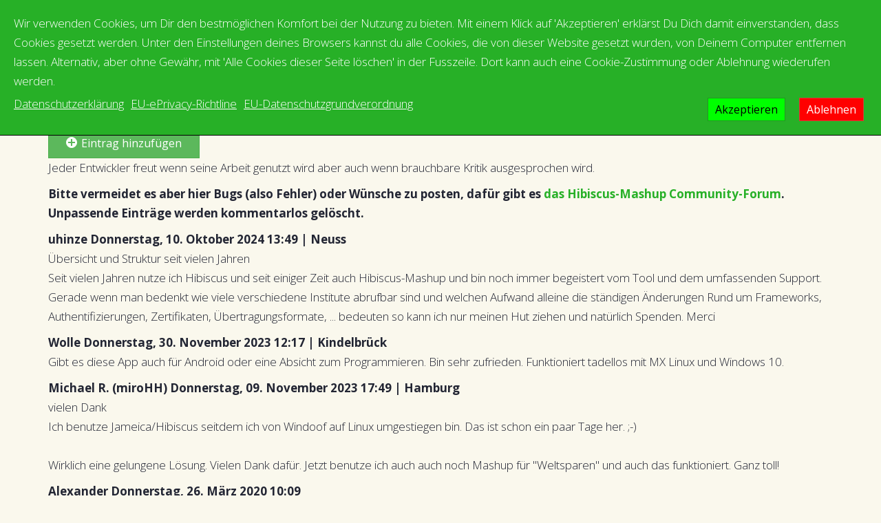

--- FILE ---
content_type: text/html; charset=utf-8
request_url: https://hibiscus-mashup.derrichter.de/index.php/lob-und-kritik
body_size: 8998
content:
<!DOCTYPE html>
<html xmlns="http://www.w3.org/1999/xhtml" xml:lang="de-de" lang="de-de" dir="ltr">
    <head>
        <meta http-equiv="X-UA-Compatible" content="IE=edge">
            <meta name="viewport" content="width=device-width, initial-scale=1">
                                <!-- head -->
                <base href="https://hibiscus-mashup.derrichter.de/index.php/lob-und-kritik" />
	<meta http-equiv="content-type" content="text/html; charset=utf-8" />
	<meta name="keywords" content="hibiscus jameica scripting mashup finance.websymc akbank american express amex barclays barclaycard fidor bank ikea ikano paypal volkswagen audi dkb visa windows linux mac banking onlinebanking homebanking payback moneyou advancia leaseplan postbank rabo direct santander
Geschäftsvorfälle aktuell:
SEPA-Einzelüberweisung bei: Santander Consumer Bank, Fidor Bank und N26
ansonsten, aktuell nur Umsatzabruf
Unterstützte Institute:
ADAC - Kreditkarte
Advanzia Bank - Tagesgeld und Kreditkarten mobileTAN
AK Bank - Tagesgeldkonto Umbau auf neue Onlinebanking-Homepage notwendig
Amazon - Kreditkarte
American Express - Kreditkarte (inkl. PAYBACK)
Audi Bank - Giro-, Tagesgeld- und Kreditkartenkonto
Bank of Scotland - Tagesgeldkonto
Barclaycard - Kreditkarte
Barclays Bank - Tagesgeldkonto
Credit Europe Bank - Tagesgeldkonto :!: (Umbau auf neue Onlinebanking-Homepage notwendig)
DAB BNP Paribas - B2B (Depotkonto)
DKB - Kreditkarte
Fidor Bank - Girokonto
Ikano Bank (inkl. IKEA Family) - Tagesgeldkonto und Kreditkarte
Landesbank Berlin - Kreditkarte
LeasePlan Bank - Tagesgeldkonto :!: aktuell nur mit mobileTAN
Mercedes Benz Bank - Tagesgeldkonto
MercedesCard - Kreditkarte (bei BW-Bank Kartenservice Online)
Miles &amp; More - Kreditkarte
N26 - Girokonto
PAYBACK-Visa - Kreditkarte (bei BW-Bank Kartenservice Online)
PayPal - Api-Abruf - CSV-Export
Postbank - Tagesgeld-, Anlage- und Sparkonten und Kreditkarte
RaboDirect - Tagesgeldkonto
Santander Consumer Bank - Giro-, Geld-Management-, Tagesgeld- und Kreditkartenkonten
Seat Bank - Angebote der Volkswagen Financial Services
Skoda Bank - Angebote der Volkswagen Financial Services
Volkswagenbank - Giro-, Tagesgeld- und Kreditkartenkonto PhotoTAN
Weltsparen - Anlagekonto" />
	<meta name="rights" content="Creative Commons 
Namensnennung - Nicht kommerziell - Keine Bearbeitungen
4.0 International Lizenz." />
	<meta name="description" content="Hibiscus Mashup ist ein kostenloses Plugin für die Onlinebanking-Software Hibiscus von Olaf Willuhn und wird ausschließlich von Privat in der Freizeit entwickelt" />
	<meta name="generator" content="Joomla! - Open Source Content Management" />
	<title>Lob und Kritik</title>
	<link href="/index.php/lob-und-kritik?format=feed&amp;type=rss" rel="alternate" type="application/rss+xml" title="RSS 2.0" />
	<link href="/index.php/lob-und-kritik?format=feed&amp;type=atom" rel="alternate" type="application/atom+xml" title="Atom 1.0" />
	<link href="/index.php/lob-und-kritik?start=5" rel="next" />
	<link href="/index.php/lob-und-kritik?start=25" rel="last" />
	<link href="/images/mashup-icon-48x48.png" rel="shortcut icon" type="image/vnd.microsoft.icon" />
	<link href="https://hibiscus-mashup.derrichter.de/index.php/component/search/?Itemid=530&amp;format=opensearch" rel="search" title="Suchen the Hibiscus-Mashup Project" type="application/opensearchdescription+xml" />
	<link href="https://hibiscus-mashup.derrichter.de/components/com_easybookreloaded/css/easybookreloaded.css" rel="stylesheet" type="text/css" />
	<link href="//fonts.googleapis.com/css?family=Open+Sans:300,300italic,regular,italic,600,600italic,700,700italic,800,800italic&amp;subset=latin" rel="stylesheet" type="text/css" />
	<link href="//fonts.googleapis.com/css?family=Yanone+Kaffeesatz:200,300,regular,700&amp;subset=latin-ext" rel="stylesheet" type="text/css" />
	<link href="/templates/hibiscus-mashup/css/bootstrap.min.css" rel="stylesheet" type="text/css" />
	<link href="/templates/hibiscus-mashup/css/font-awesome.min.css" rel="stylesheet" type="text/css" />
	<link href="/templates/hibiscus-mashup/css/legacy.css" rel="stylesheet" type="text/css" />
	<link href="/templates/hibiscus-mashup/css/template.css" rel="stylesheet" type="text/css" />
	<link href="/templates/hibiscus-mashup/css/presets/preset1.css" rel="stylesheet" class="preset" type="text/css" />
	<link href="/templates/hibiscus-mashup/css/custom.css" rel="stylesheet" type="text/css" />
	<link href="/templates/hibiscus-mashup/css/frontend-edit.css" rel="stylesheet" type="text/css" />
	<link href="/media/plg_system_eprivacy/css/definitions.min.css?486613ba9e874c53416daf55d85d7a19" rel="stylesheet" type="text/css" />
	<link href="/media/plg_system_eprivacy/css/ribbon.min.css?486613ba9e874c53416daf55d85d7a19" rel="stylesheet" type="text/css" />
	<link href="https://hibiscus-mashup.derrichter.de/components/com_jsn/assets/css/style.min.css?v=2.10.1" rel="stylesheet" type="text/css" />
	<style type="text/css">
body{font-family:Open Sans, sans-serif; font-weight:300; }h1{font-family:Open Sans, sans-serif; font-weight:800; }h2{font-family:Open Sans, sans-serif; font-weight:normal; }h3{font-family:Yanone Kaffeesatz, sans-serif; font-size:26px; font-weight:300; }h4{font-family:Open Sans, sans-serif; font-weight:normal; }h5{font-family:Open Sans, sans-serif; font-weight:600; }h6{font-family:Open Sans, sans-serif; font-weight:600; }.loginpage #sp-main-body { background-color: #686868; }
#sp-main-body { padding: 25px 0; }
.banneritem img { display: inline; }
.offcanvas-menu { opacity: 0.9; }
.customfooter-info { font-family: 'hibiscus-handfont'; }
#vmarquee { font-family: 'YanoneTagesschrift'; }
.customheader { font-family: 'SIMPLIFICA-Typeface'; }
.paypalslider { background-color: #faf8ed; }
.rl_sliders-toggle-inner { font-family: Yanone Kaffeesatz, sans-serif; font-size: 24px; color: #222533; }
.rl_sliders-toggle-inner:before { padding-right: 10px; vertical-align: middle; }
.versionslider { width: 876px; margin-left: auto; margin-right: auto; }@media (min-width: 1400px) {
.container {
max-width: 1140px;
}
}#sp-footer{ background-color:#1a1c27;color:#ffffff; }#sp-copyright{ background-color:#222533;color:#999999; }.plg_system_eprivacy_module .plg_system_eprivacy_message {
border:1px solid #a9a900;
background-color:#27b027;
color:#ffffff;
padding:5px;
}
.plg_system_eprivacy_module .plg_system_eprivacy_message button.plg_system_eprivacy_agreed {
color:#000;
background-color:#0f0;
}
.plg_system_eprivacy_module .plg_system_eprivacy_message button.plg_system_eprivacy_declined {
color:#fff;
background-color:#f00;
}
.plg_system_eprivacy_module div.plg_system_eprivacy_accepted,
.plg_system_eprivacy_module div.plg_system_eprivacy_declined {
overflow:hidden;
border: 1px solid #ccc;
color: #999;
vertical-align:middle;

padding:5px;
}
.plg_system_eprivacy_module div.plg_system_eprivacy_accepted button,

.plg_system_eprivacy_module div.plg_system_eprivacy_declined button {
float:right;
}.activebar-container {
background-color:#27b027;
border-bottom:1px solid #000000;
color:#ffffff;
padding:15px;
}
.activebar-container p {
margin:5px;
text-align:left;
}
.activebar-container button {
float:right;
clear:none;
margin:5px 10px;
padding:5px 10px;
}
.activebar-container button.decline {
color:#fff;
background-color:#f00;
}
.activebar-container button.accept {
color:#000;
background-color:#0f0;
}
.activebar-container ul.links,.activebar-container ul.links li {
display:initial;
}
.activebar-container ul.links li {
margin:0 5px;
float:left;
clear:none;
}
.activebar-container a{
color:#ffffff;
 text-decoration: underline;
}
.activebar-container a:hover{
font-weight: bold;
}
	</style>
	<script type="application/json" class="joomla-script-options new">{"csrf.token":"7fffc27a772b5437ab5b55a4a810172c","system.paths":{"root":"","base":""},"joomla.jtext":{"PLG_SYS_EPRIVACY_JSMESSAGE":"Mit einem Klick auf 'Akzeptieren' oder 'OK' sind Sie mit der Speicherung von Cookies einverstanden","PLG_SYS_EPRIVACY_MESSAGE":"Wir verwenden Cookies, um Dir den bestm\u00f6glichen Komfort bei der Nutzung zu bieten. Mit einem Klick auf 'Akzeptieren' erkl\u00e4rst Du Dich damit einverstanden, dass Cookies gesetzt werden. Unter den Einstellungen deines Browsers kannst du alle Cookies, die von dieser Website gesetzt wurden, von Deinem Computer entfernen lassen. Alternativ, aber ohne Gew\u00e4hr, mit 'Alle Cookies dieser Seite l\u00f6schen' in der Fusszeile. Dort kann auch eine Cookie-Zustimmung oder Ablehnung wiederufen werden.","PLG_SYS_EPRIVACY_TH_COOKIENAME":"Cookie Name","PLG_SYS_EPRIVACY_TH_COOKIEDOMAIN":"Domain","PLG_SYS_EPRIVACY_TH_COOKIEDESCRIPTION":"Beschreibung","PLG_SYS_EPRIVACY_TD_SESSIONCOOKIE":"Session Cookie","PLG_SYS_EPRIVACY_TD_SESSIONCOOKIE_DESC":"Der Session Cookie ist notwendig f\u00fcr Authentifikation, Voreinstellungen und andere notwendige Funktionalit\u00e4ten dieser Website. Der Name des Session Cookie wird f\u00fcr jede Sitzung zuf\u00e4llig generiert.","PLG_SYS_EPRIVACY_POLICYTEXT":"Datenschutzerkl\u00e4rung","PLG_SYS_EPRIVACY_LAWLINK_TEXT":"EU-ePrivacy-Richtline","PLG_SYS_EPRIVACY_GDPRLINK_TEXT":"EU-Datenschutzgrundverordnung","PLG_SYS_EPRIVACY_AGREE":"Akzeptieren","PLG_SYS_EPRIVACY_DECLINE":"Ablehnen","PLG_SYS_EPRIVACY_CONFIRMUNACCEPT":"Durch Ausf\u00fchren dieser Aktion werden alle von dieser Website gesetzten Cookies gel\u00f6scht. Cookies von Drittanbietern kommunizieren nicht mehr mit ihren \u00fcbergeordneten Websites, k\u00f6nnen jedoch nicht von dieser Website entfernt werden und m\u00fcssen auf andere Weise entfernt werden.\n\nSind Sie sicher, dass Sie Cookies deaktivieren und entfernen m\u00f6chten?"},"plg_system_eprivacy":{"displaytype":"ribbon","autoopen":true,"accepted":false,"root":"\/index.php","cookies":{"sessioncookie":false,"accepted":[]},"cookie":{"domain":".hibiscus-mashup.derrichter.de","path":"\/"},"loginlinks":[],"country":"not detected","cookieregex":[],"policyurl":"\/index.php\/datenschutzerklaerung","policytarget":"_blank","agreeclass":"btn btn-primary","declineclass":"btn btn-danger","lawlink":["https:\/\/eur-lex.europa.eu\/LexUriServ\/LexUriServ.do?uri=CELEX:32002L0058:DE:NOT","https:\/\/eur-lex.europa.eu\/legal-content\/DE\/TXT\/HTML\/?uri=CELEX:32016R0679"]}}</script>
	<script src="/media/jui/js/jquery.min.js?486613ba9e874c53416daf55d85d7a19" type="text/javascript"></script>
	<script src="/media/jui/js/jquery-noconflict.js?486613ba9e874c53416daf55d85d7a19" type="text/javascript"></script>
	<script src="/media/jui/js/jquery-migrate.min.js?486613ba9e874c53416daf55d85d7a19" type="text/javascript"></script>
	<script src="/media/system/js/core.js?486613ba9e874c53416daf55d85d7a19" type="text/javascript"></script>
	<script src="/templates/hibiscus-mashup/js/bootstrap.min.js" type="text/javascript"></script>
	<script src="/templates/hibiscus-mashup/js/jquery.sticky.js" type="text/javascript"></script>
	<script src="/templates/hibiscus-mashup/js/main.js" type="text/javascript"></script>
	<script src="/templates/hibiscus-mashup/js/scrolling-nav.js" type="text/javascript"></script>
	<script src="/templates/hibiscus-mashup/js/smoothscroll.js" type="text/javascript"></script>
	<script src="/templates/hibiscus-mashup/js/frontend-edit.js" type="text/javascript"></script>
	<script src="/media/plg_system_eprivacy/js/base64.min.js?486613ba9e874c53416daf55d85d7a19" type="text/javascript"></script>
	<script src="/media/plg_system_eprivacy/js/eprivacy.class.min.js?486613ba9e874c53416daf55d85d7a19" type="text/javascript"></script>
	<script type="text/javascript">
jQuery(document).ready(function() {
                        jQuery(".easy_top", this).each(function() {
                            jQuery(this).css("cursor", "pointer");
                            jQuery(this).click(function() {
                                let url = new URL(window.location.href);
                                if (!url.href.match(/entryid/)) {
                                    url.searchParams.append("entryid", jQuery(this).attr("data-id"));
                                    window.location.href = url.href;
                                }
                            });
                        });
                    });
var sp_preloader = '1';

var sp_gotop = '1';

var sp_offanimation = 'drarkplus';

	</script>

                <!-- Matomo -->
<script type="text/javascript">
  var _paq = _paq || [];
  /* tracker methods like "setCustomDimension" should be called before "trackPageView" */
  _paq.push(["setDocumentTitle", document.domain + "/" + document.title]);
  _paq.push(['trackPageView']);
  _paq.push(['enableLinkTracking']);
  (function() {
    var u="https://matomo.kontent.com/";
    _paq.push(['setTrackerUrl', u+'piwik.php']);
    _paq.push(['setSiteId', '29335']);
    var d=document, g=d.createElement('script'), s=d.getElementsByTagName('script')[0];
    g.type='text/javascript'; g.async=true; g.defer=true; g.src=u+'piwik.js'; s.parentNode.insertBefore(g,s);
  })();
</script>
<noscript><p><img src="https://matomo.kontent.com/piwik.php?idsite=29335&amp;rec=1" style="border:0;" alt="" /></p></noscript>
<!-- End Matomo Code -->
                </head>
                <body class="site com-easybookreloaded view-easybookreloaded no-layout no-task itemid-530 de-de ltr  sticky-header layout-fluid off-canvas-menu-init ">

                    <div class="body-wrapper">
                        <div class="body-innerwrapper">
                            <div class="sp-pre-loader"><div class="circle-two"><span></span></div></div><header id="sp-header"><div class="container"><div class="row"><div id="sp-logo" class="col-6 col-lg-3 "><div class="sp-column "><div class="logo"><a href="/"><img class="sp-default-logo hidden-xs" src="/images/mashup-banner-negativ_medium.png" alt="the Hibiscus-Mashup Project"><img class="sp-retina-logo hidden-xs" src="/images/mashup-banner-negativ.png" alt="the Hibiscus-Mashup Project" width="488" height="75"><img class="sp-default-logo visible-xs" src="/images/mashup-banner-negativ_small.png" alt="the Hibiscus-Mashup Project"></a></div></div></div><div id="sp-menu" class="col-6 col-lg-9 "><div class="sp-column ">			<div class='sp-megamenu-wrapper'>
				<a id="offcanvas-toggler" href="#"><i class="fa fa-bars"></i></a>
				<ul class="sp-megamenu-parent menu-fade hidden-sm hidden-xs"><li class="sp-menu-item"><a  href="/index.php"  >Home</a></li><li class="sp-menu-item sp-has-child"><a  href="/index.php/download"  ><i class="fa fa-download"></i> Download</a><div class="sp-dropdown sp-dropdown-main sp-menu-right" style="width: 250px;"><div class="sp-dropdown-inner"><ul class="sp-dropdown-items"><li class="sp-menu-item"><a  href="/index.php/download/rund-um-sorglos-paket-installation"  ><i class="fa fa-archive"></i> Rundum-sorglos-Paket (Installation)</a></li><li class="sp-menu-item"><a  href="/index.php/download/plugins-und-addons-stable"  ><i class="fa fa-hdd-o"></i> Plugins und Addons (Stable)</a></li><li class="sp-menu-item"><a  href="/index.php/download/plugins-und-addons-nightly"  ><i class="fa fa-hdd-o"></i> Plugins und Addons (Nightly- und Tests)</a></li></ul></div></div></li><li class="sp-menu-item"><a  href="/index.php/faq"  ><i class="fa fa-info-circle"></i> FAQ</a></li><li class="sp-menu-item sp-has-child"><a  href="https://scripting-forum.derrichter.de/viewforum.php?f=34" rel="noopener noreferrer" target="_blank" ><i class="fa fa-group"></i> Forum</a><div class="sp-dropdown sp-dropdown-main sp-menu-right" style="width: 250px;"><div class="sp-dropdown-inner"><ul class="sp-dropdown-items"><li class="sp-menu-item"><a  href="https://scripting-forum.derrichter.de/" rel="noopener noreferrer" target="_blank" ><i class="fa fa-code"></i> Scripting-Forum (Hibiscus Mashup)</a></li><li class="sp-menu-item"><a  href="https://www.homebanking-hilfe.de/forum/index.php?f=33" rel="noopener noreferrer" target="_blank" ><i class="fa fa-adjust"></i> Homebanking-Forum (Hibiscus)</a></li></ul></div></div></li><li class="sp-menu-item"><a  href="/index.php/spenden"  >Spenden</a></li></ul>			</div>
		</div></div></div></div></header><section id="sp-main-body"><div class="container"><div class="row"><div id="sp-component" class="col-lg-12 "><div class="sp-column "><div id="system-message-container">
	</div>
<div id="easybook">
            <h2 class="componentheading">Lob und Kritik</h2>
        <div class="easy_entrylink">
                                <div class="sign">
            <strong>
                <a class="sign" href="/index.php/lob-und-kritik/entry/add" title="Eintrag hinzufügen">
                    <button class="btn btn-success">
                        <span class="icon-new icon-white"></span>
                        Eintrag hinzufügen                    </button>
                </a>
            </strong>
        </div>
        <div class="easy_intro">
                    <p>Jeder Entwickler freut wenn seine Arbeit genutzt wird aber auch wenn brauchbare Kritik ausgesprochen wird.</p>
<p><strong>Bitte vermeidet es aber hier Bugs (also Fehler) oder Wünsche zu posten, dafür gibt es <a href="https://scripting-forum.derrichter.de" target="_blank" rel="noopener noreferrer">das Hibiscus-Mashup Community-Forum</a>.</strong><br /><strong>Unpassende Einträge werden kommentarlos gelöscht.</strong></p>            </div>
            <div class="easy_entries">
            <div class="easy_frame" >
            <div class="easy_top" data-id="28" >
                <div class="easy_top_left">
                    <strong class="easy_big" id="gbentry_28">
                        uhinze                    </strong>
                    <strong class="easy_small">
                                                    Donnerstag, 10. Oktober 2024 13:49                                                                             | Neuss                                                                    </strong>
                </div>
                <div class="easy_top_right">
                                                                            </div>
                <div class="clear"></div>
            </div>
                                        <div class="easy_title">
                    Übersicht und Struktur seit vielen Jahren                </div>
                        <div class="easy_content">
                Seit vielen Jahren nutze ich Hibiscus und seit einiger Zeit auch Hibiscus-Mashup und bin noch immer begeistert vom Tool und dem umfassenden Support. Gerade wenn man bedenkt wie viele verschiedene Institute abrufbar sind und welchen Aufwand alleine die ständigen Änderungen Rund um Frameworks, Authentifizierungen, Zertifikaten, Übertragungsformate, ... bedeuten so kann ich nur meinen Hut ziehen und natürlich Spenden. Merci            </div>
                    </div>
        <p class="clear"></p>
            <div class="easy_frame" >
            <div class="easy_top" data-id="27" >
                <div class="easy_top_left">
                    <strong class="easy_big" id="gbentry_27">
                        Wolle                    </strong>
                    <strong class="easy_small">
                                                    Donnerstag, 30. November 2023 12:17                                                                             | Kindelbrück                                                                    </strong>
                </div>
                <div class="easy_top_right">
                                                                            </div>
                <div class="clear"></div>
            </div>
                                    <div class="easy_content">
                Gibt es diese App auch für Android oder eine Absicht zum Programmieren. Bin sehr zufrieden. Funktioniert tadellos mit MX Linux und Windows 10.            </div>
                    </div>
        <p class="clear"></p>
            <div class="easy_frame" >
            <div class="easy_top" data-id="26" >
                <div class="easy_top_left">
                    <strong class="easy_big" id="gbentry_26">
                        Michael R. (miroHH)                    </strong>
                    <strong class="easy_small">
                                                    Donnerstag, 09. November 2023 17:49                                                                             | Hamburg                                                                    </strong>
                </div>
                <div class="easy_top_right">
                                                                            </div>
                <div class="clear"></div>
            </div>
                                        <div class="easy_title">
                    vielen Dank                </div>
                        <div class="easy_content">
                Ich benutze Jameica/Hibiscus seitdem ich von Windoof auf Linux umgestiegen bin. Das ist schon ein paar Tage her. ;-)<br /><br />Wirklich eine gelungene Lösung. Vielen Dank dafür. Jetzt benutze ich auch auch noch Mashup für &quot;Weltsparen&quot; und auch das funktioniert. Ganz toll!            </div>
                    </div>
        <p class="clear"></p>
            <div class="easy_frame" >
            <div class="easy_top" data-id="25" >
                <div class="easy_top_left">
                    <strong class="easy_big" id="gbentry_25">
                        Alexander                    </strong>
                    <strong class="easy_small">
                                                    Donnerstag, 26. März 2020 10:09                                                                                            </strong>
                </div>
                <div class="easy_top_right">
                                                                            </div>
                <div class="clear"></div>
            </div>
                                    <div class="easy_content">
                Super Tool!            </div>
                    </div>
        <p class="clear"></p>
            <div class="easy_frame" >
            <div class="easy_top" data-id="24" >
                <div class="easy_top_left">
                    <strong class="easy_big" id="gbentry_24">
                        Stefan Gronewold                    </strong>
                    <strong class="easy_small">
                                                    Mittwoch, 29. Januar 2020 15:20                                                                             | Einbeck                                                                    </strong>
                </div>
                <div class="easy_top_right">
                                                                            </div>
                <div class="clear"></div>
            </div>
                            <div class="easy_contact">
                                                                    <script type='text/javascript'>
 <!--
 var prefix = '&#109;a' + 'i&#108;' + '&#116;o';
 var path = 'hr' + 'ef' + '=';
 var addy621 = 'gr&#111;n&#105;3427' + '&#64;';
 addy621 = addy621 + 'gm&#97;&#105;l' + '&#46;' + 'c&#111;m';
 var addy_text621 = '<img src="/components/com_easybookreloaded/images/email.png" alt="" height="16" width="16" hspace="3" />';
 document.write('<a ' + path + '\'' + prefix + ':' + addy621 + '\'>');
 document.write(addy_text621);
 document.write('<\/a>');
 //-->\n </script><script type='text/javascript'>
 <!--
 document.write('<span style=\'display: none;\'>');
 //-->
 </script>Diese E-Mail-Adresse ist vor Spambots geschützt! Zur Anzeige muss JavaScript eingeschaltet sein!
 <script type='text/javascript'>
 <!--
 document.write('</');
 document.write('span>');
 //-->
 </script>                                                                                                </div>
                                        <div class="easy_title">
                    Verläßlich seit Jahren                </div>
                        <div class="easy_content">
                Nach etlichen Jahren Jameica und Hibiscus probiert. Es funktioniert genau wie vor Jahren. Man sieht auf unsere Linux Leute können wir uns verlassen. Herzlichen Dank für eure Mühe. Macht weiter so.            </div>
                    </div>
        <p class="clear"></p>
    </div>
                                                                <div class="easy_pagination">
                        <ul class="pagination"><li class='active'><a>1</a></li><li><a class='' href='/index.php/lob-und-kritik?start=5' title='2'>2</a></li><li><a class='' href='/index.php/lob-und-kritik?start=10' title='3'>3</a></li><li><a class='' href='/index.php/lob-und-kritik?start=15' title='4'>4</a></li><li><a class='' href='/index.php/lob-und-kritik?start=20' title='5'>5</a></li><li><a class='' href='/index.php/lob-und-kritik?start=25' title='6'>6</a></li><li><a class='' href='/index.php/lob-und-kritik?start=5' title='Weiter'>Weiter</a></li><li><a class='' href='/index.php/lob-und-kritik?start=25' title='Ende'>Ende</a></li></ul>                    </div>
                                                    </div>
</div></div></div></div></div></section><footer id="sp-footer"><div class="container"><div class="row"><div id="sp-footer1" class="col-lg-3 "><div class="sp-column "><footer class="sp-module "><div class="sp-module-content"><ul class="nav menu">
<li class="item-492"><a href="/index.php/kontakt" > Kontakt</a></li><li class="item-485"><a href="/index.php/impressum" > Impressum</a></li><li class="item-486"><a href="/index.php/datenschutzerklaerung" > Datenschutzerklärung</a></li><li class="item-533"><a href="/index.php/lizenzen" > Lizenzen</a></li></ul>
</div></footer></div></div><div id="sp-footer2" class="col-lg-3 "><div class="sp-column "><ul class="sp-contact-info"><li class="sp-contact-location"><i class="fa fa-map-marker"></i>Würzburg, Deutschland</li><li class="sp-contact-email"><i class="fa fa-envelope"></i> <a href="mailto:scripting@derrichter.de">scripting@derrichter.de</a></li></ul>

<div class="custom"  >
	<p style="text-align: left;"><span style="font-size: 10pt;"><span style="color: #27b027;"><a href="/downloads/Sebastian%20Richter%20scripting@derrichter.de%20%280xBC82DB7A1C0C174F%29%20pub.asc" rel="alternate">OpenPGP-Schlüssel (RSA)<br /></a></span></span><span style="font-size: 10pt;"><span style="color: #27b027;">Wichtiger Hinweis:</span> Bitte beachten Sie das Support-Anfragen per E-Mail nicht beantwortet werden, diese müssen daher über <span style="color: #27b027;"><a style="color: #27b027;" href="https://scripting-forum.derrichter.de" target="_blank" rel="noopener noreferrer">das Forum</a></span> erstellt werden.</span></p></div>
</div></div><div id="sp-footer3" class="col-lg-3 "><div class="sp-column ">

<div class="customfooter-info"  >
	<p><span style="font-size: 30pt;">"Hibiscus Mashup ist ein kostenloses Plugin für die Onlinebanking-Software <span style="color: #27b027;"><a style="color: #27b027;" href="https://www.willuhn.de/products/hibiscus/" target="_blank" rel="noopener noreferrer">Hibiscus von Olaf Willuhn</a></span> und wird ausschließlich von Privat in der Freizeit entwickelt.<br />Hier wird ein <a style="color: #27b027;" href="/index.php/download/rund-um-sorglos-paket-installation" rel="tag">komfortables Komplett-Paket</a> angeboten.</span></p></div>
</div></div><div id="sp-footer4" class="col-lg-3 "><div class="sp-column "><footer class="sp-module "><div class="sp-module-content"><ul class="nav menu">
<li class="item-530  current"><a href="/index.php/lob-und-kritik" > <i class="fa fa-comment"></i> Lob und Kritik</a></li><li class="item-500  active"><a href="https://hibiscus-mashup.derrichter.de/index.php/anmeldung-fuer-autoren" > <i class="fa fa-user-circle"></i> Anmeldung für Autoren</a></li></ul>
</div></footer><ul class="social-icons"><li><a target="_blank" href="https://www.facebook.com/HibiscusScripting/?ref=bookmarks"><i class="fa fa-facebook"></i></a></li></ul></div></div></div></div></footer><section id="sp-copyright"><div class="container"><div class="row"><div id="sp-copyright1" class="col-lg-12 "><div class="sp-column "><span class="sp-copyright">© 2024 the Hibiscus-Mashup Project. All Rights Reserved. by Sebastian Richter</span></div></div></div></div></section>                        </div> <!-- /.body-innerwrapper -->
                    </div> <!-- /.body-innerwrapper -->

                    <!-- Off Canvas Menu -->
                    <div class="offcanvas-menu">
                        <a href="#" class="close-offcanvas"><i class="fa fa-remove"></i></a>
                        <div class="offcanvas-inner">
                                                          <div class="sp-module "><h3 class="sp-module-title">Durchsuchen</h3><div class="sp-module-content"><div class="search">
	<form action="/index.php/lob-und-kritik" method="post">
		<input name="searchword" id="mod-search-searchword" maxlength="200"  class="inputbox search-query" type="text" size="0" placeholder="Suchen ..." />		<input type="hidden" name="task" value="search" />
		<input type="hidden" name="option" value="com_search" />
		<input type="hidden" name="Itemid" value="530" />
	</form>
</div>
</div></div><nav class="sp-module "><div class="sp-module-content"><ul class="nav menu">
<li class="item-435"><a href="/index.php" > Home</a></li><li class="item-475  deeper parent"><a href="/index.php/download" > <i class="fa fa-download"></i> Download</a><span class="offcanvas-menu-toggler collapsed" data-toggle="collapse" data-target="#collapse-menu-475"><i class="open-icon fa fa-angle-down"></i><i class="close-icon fa fa-angle-up"></i></span><ul class="collapse" id="collapse-menu-475"><li class="item-484"><a href="/index.php/download/rund-um-sorglos-paket-installation" > <i class="fa fa-archive"></i> Rundum-sorglos-Paket (Installation)</a></li><li class="item-482"><a href="/index.php/download/plugins-und-addons-stable" > <i class="fa fa-hdd-o"></i> Plugins und Addons (Stable)</a></li><li class="item-483"><a href="/index.php/download/plugins-und-addons-nightly" > <i class="fa fa-hdd-o"></i> Plugins und Addons (Nightly- und Tests)</a></li></ul></li><li class="item-481"><a href="/index.php/faq" > <i class="fa fa-info-circle"></i> FAQ</a></li><li class="item-474  deeper parent"><a href="https://scripting-forum.derrichter.de/viewforum.php?f=34" target="_blank" > <i class="fa fa-group"></i> Forum</a><span class="offcanvas-menu-toggler collapsed" data-toggle="collapse" data-target="#collapse-menu-474"><i class="open-icon fa fa-angle-down"></i><i class="close-icon fa fa-angle-up"></i></span><ul class="collapse" id="collapse-menu-474"><li class="item-479"><a href="https://scripting-forum.derrichter.de/" target="_blank" > <i class="fa fa-code"></i> Scripting-Forum (Hibiscus Mashup)</a></li><li class="item-480"><a href="https://www.homebanking-hilfe.de/forum/index.php?f=33" target="_blank" > <i class="fa fa-adjust"></i> Homebanking-Forum (Hibiscus)</a></li></ul></li><li class="item-476  deeper"><a href="/index.php/spenden" > Spenden</a><span class="offcanvas-menu-toggler collapsed" data-toggle="collapse" data-target="#collapse-menu-476"><i class="open-icon fa fa-angle-down"></i><i class="close-icon fa fa-angle-up"></i></span><ul class="collapse" id="collapse-menu-476"><li class="item-502"><a href="/index.php/component/jsn/?Itemid=#meine-beitrge" > Meine Beiträge</a></li><li class="item-503  divider"><a class="separator ">Beiträge - Profil - Trenner</a>
</li></ul></li></ul>
</div></nav>
                                                    </div> <!-- /.offcanvas-inner -->
                    </div> <!-- /.offcanvas-menu -->

                    
                    <div class="plg_system_eprivacy_module">
        <div class="plg_system_eprivacy_message" style="display:none">
                    <h2>Entscheidung für Cookies (EU e-Privacy Directive)</h2>
                <p>Wir verwenden Cookies, um Dir den bestmöglichen Komfort bei der Nutzung zu bieten. Mit einem Klick auf 'Akzeptieren' erklärst Du Dich damit einverstanden, dass Cookies gesetzt werden. Unter den Einstellungen deines Browsers kannst du alle Cookies, die von dieser Website gesetzt wurden, von Deinem Computer entfernen lassen. Alternativ, aber ohne Gewähr, mit 'Alle Cookies dieser Seite löschen' in der Fusszeile. Dort kann auch eine Cookie-Zustimmung oder Ablehnung wiederufen werden.</p>
                    <p><a href="/index.php/datenschutzerklaerung" target="_blank">Datenschutzerklärung</a></p>
                            <p><a href="https://eur-lex.europa.eu/LexUriServ/LexUriServ.do?uri=CELEX:32002L0058:DE:NOT" onclick="window.open(this.href);return false;" target="_blank">EU-ePrivacy-Richtline</a></p>
            <p><a href="https://eur-lex.europa.eu/legal-content/DE/TXT/HTML/?uri=CELEX:32016R0679" onclick="window.open(this.href);return false;" target="_blank">EU-Datenschutzgrundverordnung</a></p>
                        <button class="plg_system_eprivacy_agreed">Akzeptieren</button>
        <button class="plg_system_eprivacy_declined">Ablehnen</button>
    </div>
    <div class="plg_system_eprivacy_declined" style="display:none">
        <p>
            <button class="plg_system_eprivacy_reconsider">Neu entscheiden der Cookies-Erlaubnis</button> 
            Sie haben Cookies abgelehnt. Diese Entscheidung kann aber wiederufen werden.        </p>
    </div>
        <div class="plg_system_eprivacy_accepted" style="display:none">
        <p>
            <button class="plg_system_eprivacy_reconsider">Ändere Cookie-Zustimmung</button> 
            <button class="plg_system_eprivacy_accepted">Alle Cookies dieser Seite löschen</button> 
            Sie haben Ihr Einverständnis gegeben, dass Cookies von dieser Website auf Ihrem Computer gespeichert werden. Diese Entscheidung kann wiederufen werden.        </p>
    </div>
</div>
<div id="plg_system_eprivacy" style="display:none"></div>
                    <!-- Preloader -->
                    
                    <!-- Go to top -->
                                            <a href="javascript:void(0)" class="scrollup">&nbsp;</a>
                    
                <div class="activebar-container" style="display:none">
    <p>Wir verwenden Cookies, um Dir den bestmöglichen Komfort bei der Nutzung zu bieten. Mit einem Klick auf 'Akzeptieren' erklärst Du Dich damit einverstanden, dass Cookies gesetzt werden. Unter den Einstellungen deines Browsers kannst du alle Cookies, die von dieser Website gesetzt wurden, von Deinem Computer entfernen lassen. Alternativ, aber ohne Gewähr, mit 'Alle Cookies dieser Seite löschen' in der Fusszeile. Dort kann auch eine Cookie-Zustimmung oder Ablehnung wiederufen werden.</p>
    <ul class="links">
                    <li><a href="/index.php/datenschutzerklaerung" target="_blank">Datenschutzerklärung</a></li>
                            <li>
                <a href="https://eur-lex.europa.eu/LexUriServ/LexUriServ.do?uri=CELEX:32002L0058:DE:NOT" target="_blank">
                    EU-ePrivacy-Richtline                </a>
            </li>
            <li>
                <a href="https://eur-lex.europa.eu/legal-content/DE/TXT/HTML/?uri=CELEX:32016R0679" target="_blank">
                    EU-Datenschutzgrundverordnung                </a>
            </li>
            </ul>
        <button class="decline btn btn-danger">Ablehnen</button>
    <button class="accept btn btn-primary">Akzeptieren</button>
</div>
</body>
                </html>


--- FILE ---
content_type: text/css
request_url: https://hibiscus-mashup.derrichter.de/templates/hibiscus-mashup/css/presets/preset1.css
body_size: 409
content:
a {
  color: #27b027;
}
a:hover {
  color: #1e861e;
}
.sp-megamenu-parent >li.active>a,
.sp-megamenu-parent >li:hover>a {
  color: #27b027;
}
.sp-megamenu-parent .sp-dropdown li.sp-menu-item >a:hover {
  background: #27b027;
}
.sp-megamenu-parent .sp-dropdown li.sp-menu-item.active>a {
  color: #27b027;
}
#offcanvas-toggler >i {
  color: #222533;
}
#offcanvas-toggler >i:hover {
  color: #27b027;
}
.btn-primary,
.sppb-btn-primary {
  border-color: #219721;
  background-color: #27b027;
}
.btn-primary:hover,
.sppb-btn-primary:hover {
  border-color: #197119;
  background-color: #1e861e;
}
ul.social-icons >li a:hover {
  color: #27b027;
}
.sp-page-title {
  background: #27b027;
}
.layout-boxed .body-innerwrapper {
  background: #faf8ed;
}
.sp-module ul >li >a {
  color: #222533;
}
.sp-module ul >li >a:hover {
  color: #27b027;
}
.sp-module .latestnews >div >a {
  color: #222533;
}
.sp-module .latestnews >div >a:hover {
  color: #27b027;
}
.sp-module .tagscloud .tag-name:hover {
  background: #27b027;
}
.sp-simpleportfolio .sp-simpleportfolio-filter > ul > li.active > a,
.sp-simpleportfolio .sp-simpleportfolio-filter > ul > li > a:hover {
  background: #27b027;
}
.search .btn-toolbar button {
  background: #27b027;
}
.post-format {
  background: #27b027;
}
.voting-symbol span.star.active:before {
  color: #27b027;
}
.sp-rating span.star:hover:before,
.sp-rating span.star:hover ~ span.star:before {
  color: #1e861e;
}
.entry-link,
.entry-quote {
  background: #27b027;
}
blockquote {
  border-color: #27b027;
}
.carousel-left:hover,
.carousel-right:hover {
  background: #27b027;
}
#sp-footer {
  background: #27b027;
}
.sp-comingsoon body {
  background-color: #27b027;
}
.pagination>li>a,
.pagination>li>span {
  color: #222533;
}
.pagination>li>a:hover,
.pagination>li>a:focus,
.pagination>li>span:hover,
.pagination>li>span:focus {
  color: #222533;
}
.pagination>.active>a,
.pagination>.active>span {
  border-color: #27b027;
  background-color: #27b027;
}
.pagination>.active>a:hover,
.pagination>.active>a:focus,
.pagination>.active>span:hover,
.pagination>.active>span:focus {
  border-color: #27b027;
  background-color: #27b027;
}


--- FILE ---
content_type: text/css
request_url: https://hibiscus-mashup.derrichter.de/templates/hibiscus-mashup/css/custom.css
body_size: 130
content:
@font-face {
	font-family: 'hibiscus-handfont';
	src: url('../fonts/hibiscus-handfont.eot');
	src: local('?'), url('../fonts/hibiscus-handfont.woff') format('woff'), url('../fonts/hibiscus-handfont.ttf') format('truetype'), url('../fonts/hibiscus-handfont.svg') format('svg');
	font-weight: normal;
	font-style: normal;
}
@font-face {
	font-family: 'YanoneTagesschrift';
	src: url('../fonts/YanoneTagesschrift.eot');
	src: local('☺'), url('../fonts/YanoneTagesschrift.woff') format('woff'), url('../fonts/YanoneTagesschrift.ttf') format('truetype'), url('../fonts/YanoneTagesschrift.svg') format('svg');
	font-weight: normal;
	font-style: normal;
}
@font-face {
	font-family: 'SIMPLIFICA-Typeface';
	src: url('../fonts/SIMPLIFICA-Typeface.eot');
	src: local('☺'), url('../fonts/SIMPLIFICA-Typeface.woff') format('woff'), url('../fonts/SIMPLIFICA-Typeface.ttf') format('truetype'), url('../fonts/SIMPLIFICA-Typeface.svg') format('svg');
	font-weight: normal;
	font-style: normal;
}
